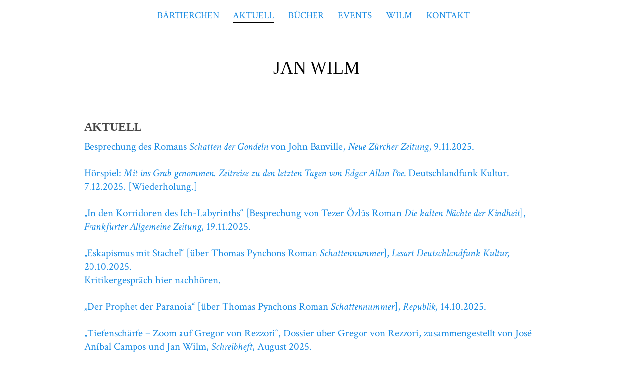

--- FILE ---
content_type: text/html; charset=UTF-8
request_url: http://janwilm.de/aktuell/
body_size: 78097
content:
<!DOCTYPE html>
<html lang="de">
<head>
<meta charset="UTF-8">
<meta name="viewport" content="width=device-width, initial-scale=1">
<link rel="profile" href="http://gmpg.org/xfn/11">
<link rel="pingback" href="http://janwilm.de/xmlrpc.php">

<title>AKTUELL &#8211; JAN WILM</title>
<meta name='robots' content='max-image-preview:large' />
<link rel='dns-prefetch' href='//fonts.googleapis.com' />
<link rel='dns-prefetch' href='//s.w.org' />
<link rel="alternate" type="application/rss+xml" title="JAN WILM &raquo; Feed" href="http://janwilm.de/feed/" />
<link rel="alternate" type="application/rss+xml" title="JAN WILM &raquo; Kommentar-Feed" href="http://janwilm.de/comments/feed/" />
		<script type="text/javascript">
			window._wpemojiSettings = {"baseUrl":"https:\/\/s.w.org\/images\/core\/emoji\/13.0.1\/72x72\/","ext":".png","svgUrl":"https:\/\/s.w.org\/images\/core\/emoji\/13.0.1\/svg\/","svgExt":".svg","source":{"concatemoji":"http:\/\/janwilm.de\/wp-includes\/js\/wp-emoji-release.min.js?ver=5.7.14"}};
			!function(e,a,t){var n,r,o,i=a.createElement("canvas"),p=i.getContext&&i.getContext("2d");function s(e,t){var a=String.fromCharCode;p.clearRect(0,0,i.width,i.height),p.fillText(a.apply(this,e),0,0);e=i.toDataURL();return p.clearRect(0,0,i.width,i.height),p.fillText(a.apply(this,t),0,0),e===i.toDataURL()}function c(e){var t=a.createElement("script");t.src=e,t.defer=t.type="text/javascript",a.getElementsByTagName("head")[0].appendChild(t)}for(o=Array("flag","emoji"),t.supports={everything:!0,everythingExceptFlag:!0},r=0;r<o.length;r++)t.supports[o[r]]=function(e){if(!p||!p.fillText)return!1;switch(p.textBaseline="top",p.font="600 32px Arial",e){case"flag":return s([127987,65039,8205,9895,65039],[127987,65039,8203,9895,65039])?!1:!s([55356,56826,55356,56819],[55356,56826,8203,55356,56819])&&!s([55356,57332,56128,56423,56128,56418,56128,56421,56128,56430,56128,56423,56128,56447],[55356,57332,8203,56128,56423,8203,56128,56418,8203,56128,56421,8203,56128,56430,8203,56128,56423,8203,56128,56447]);case"emoji":return!s([55357,56424,8205,55356,57212],[55357,56424,8203,55356,57212])}return!1}(o[r]),t.supports.everything=t.supports.everything&&t.supports[o[r]],"flag"!==o[r]&&(t.supports.everythingExceptFlag=t.supports.everythingExceptFlag&&t.supports[o[r]]);t.supports.everythingExceptFlag=t.supports.everythingExceptFlag&&!t.supports.flag,t.DOMReady=!1,t.readyCallback=function(){t.DOMReady=!0},t.supports.everything||(n=function(){t.readyCallback()},a.addEventListener?(a.addEventListener("DOMContentLoaded",n,!1),e.addEventListener("load",n,!1)):(e.attachEvent("onload",n),a.attachEvent("onreadystatechange",function(){"complete"===a.readyState&&t.readyCallback()})),(n=t.source||{}).concatemoji?c(n.concatemoji):n.wpemoji&&n.twemoji&&(c(n.twemoji),c(n.wpemoji)))}(window,document,window._wpemojiSettings);
		</script>
		<style type="text/css">
img.wp-smiley,
img.emoji {
	display: inline !important;
	border: none !important;
	box-shadow: none !important;
	height: 1em !important;
	width: 1em !important;
	margin: 0 .07em !important;
	vertical-align: -0.1em !important;
	background: none !important;
	padding: 0 !important;
}
</style>
	<link rel='stylesheet' id='wp-block-library-css'  href='http://janwilm.de/wp-includes/css/dist/block-library/style.min.css?ver=5.7.14' type='text/css' media='all' />
<link rel='stylesheet' id='silvia-plugins-style-css'  href='http://janwilm.de/wp-content/themes/silvia/assets/css/plugins.min.css?ver=5.7.14' type='text/css' media='all' />
<link rel='stylesheet' id='bulan-crimson-css'  href='//fonts.googleapis.com/css?family=Crimson+Text%3A400%2C700%2C400italic&#038;ver=5.7.14' type='text/css' media='all' />
<link rel='stylesheet' id='bulan-oswald-css'  href='//fonts.googleapis.com/css?family=Oswald%3A400%2C700%2C300&#038;ver=5.7.14' type='text/css' media='all' />
<link rel='stylesheet' id='silvia-style-css'  href='http://janwilm.de/wp-content/themes/silvia/style.min.css?ver=5.7.14' type='text/css' media='all' />
<style id='silvia-style-inline-css' type='text/css'>
.search-toggle { color: #ffffff; } .search-area { background-color: #ffffff; } #masthead .site-title a { color: #000000; } #masthead .site-description { color: #ffffff; } .social-links a { background-color: #ffffff; } #site-navigation ul li a { color: #168ae2; } .menu-primary-items li a:hover, .menu-primary-items li.current-menu-item > a, .menu-primary-items li .sub-menu a:hover, .menu-primary-items li.menu-item-has-children:hover::after { color: #000000; } .menu-primary-items li a:hover, .menu-primary-items li.current-menu-item > a { border-color: #000000; } .single .entry-content a{ color: #168ae2; } .single .entry-content a:hover { color: #000000; } .page .entry-content { color: #000000; } .page .entry-content a, .cat-links a { color: #168ae2; } .page .entry-content a:hover, .cat-links a:hover { color: #000000; } 
</style>
<script type='text/javascript' src='http://janwilm.de/wp-includes/js/jquery/jquery.min.js?ver=3.5.1' id='jquery-core-js'></script>
<script type='text/javascript' src='http://janwilm.de/wp-includes/js/jquery/jquery-migrate.min.js?ver=3.3.2' id='jquery-migrate-js'></script>
<link rel="https://api.w.org/" href="http://janwilm.de/wp-json/" /><link rel="alternate" type="application/json" href="http://janwilm.de/wp-json/wp/v2/pages/9" /><link rel="EditURI" type="application/rsd+xml" title="RSD" href="http://janwilm.de/xmlrpc.php?rsd" />
<link rel="wlwmanifest" type="application/wlwmanifest+xml" href="http://janwilm.de/wp-includes/wlwmanifest.xml" /> 
<meta name="generator" content="WordPress 5.7.14" />
<link rel="canonical" href="http://janwilm.de/aktuell/" />
<link rel='shortlink' href='http://janwilm.de/?p=9' />
<link rel="alternate" type="application/json+oembed" href="http://janwilm.de/wp-json/oembed/1.0/embed?url=http%3A%2F%2Fjanwilm.de%2Faktuell%2F" />
<link rel="alternate" type="text/xml+oembed" href="http://janwilm.de/wp-json/oembed/1.0/embed?url=http%3A%2F%2Fjanwilm.de%2Faktuell%2F&#038;format=xml" />
<style type="text/css">.recentcomments a{display:inline !important;padding:0 !important;margin:0 !important;}</style><!--[if lte IE 9]>
<script src="http://janwilm.de/wp-content/themes/silvia/assets/js/html5shiv.min.js"></script>
<![endif]-->
		<style type="text/css" id="wp-custom-css">
			h1.site-title {
font-family: ‘Garamond’;
}

.page-title {
font-family: 'Garamond'; 
	font-weight: bold;
	font-size: 18pt;
}

ul#menu-primary-items a {
	font-size: 14pt;
}

.slicknav_menu, .slicknav_nav {
	background-color:#ffffff;
}

.slicknav_nav .slicknav_row:hover,
.slicknav_nav a:hover {background-color:#ededed;}

div.entry-content {font-size:16pt;}		</style>
		</head>

<body class="page-template-default page page-id-9 layout-1c" itemscope="itemscope" itemtype="http://schema.org/WebPage">

<div id="page" class="hfeed site">



	<header id="masthead" class="site-header" itemscope="itemscope" itemtype="http://schema.org/WPHeader">

		
<nav id="site-navigation" class="main-navigation" itemscope="itemscope" itemtype="http://schema.org/SiteNavigationElement">

	<div class="wide-container">

		<div class="menu-wrapper"><ul id="menu-primary-items" class="menu-primary-items"><li id="menu-item-39" class="menu-item menu-item-type-custom menu-item-object-custom menu-item-home menu-item-39"><a href="http://janwilm.de">BÄRTIERCHEN</a></li>
<li id="menu-item-16" class="menu-item menu-item-type-post_type menu-item-object-page current-menu-item page_item page-item-9 current_page_item menu-item-16"><a href="http://janwilm.de/aktuell/" aria-current="page">AKTUELL</a></li>
<li id="menu-item-18" class="menu-item menu-item-type-post_type menu-item-object-page menu-item-18"><a href="http://janwilm.de/buecher/">BÜCHER</a></li>
<li id="menu-item-27" class="menu-item menu-item-type-post_type menu-item-object-page menu-item-27"><a href="http://janwilm.de/events/">EVENTS</a></li>
<li id="menu-item-28" class="menu-item menu-item-type-post_type menu-item-object-page menu-item-28"><a href="http://janwilm.de/wilm/">WILM</a></li>
<li id="menu-item-29" class="menu-item menu-item-type-post_type menu-item-object-page menu-item-29"><a href="http://janwilm.de/kontakt/">KONTAKT</a></li>
</ul></div>
		
	</div>

</nav><!-- #site-navigation -->

		<div class="site-branding">
			<div class="wide-container">
				<div id="logo">
<h1 class="site-title" itemprop="headline"><a href="http://janwilm.de" itemprop="url" rel="home"><span itemprop="headline">JAN WILM</span></a></h1>
<h2 class="site-description" itemprop="description"></h2></div>
			</div>
		</div>

	</header><!-- #masthead -->

	<div id="content" class="site-content">
		<div class="container">

	<div id="primary" class="content-area">
		<main id="main" class="site-main" role="main" itemprop="mainContentOfPage">

			
				

<article id="post-9" class="post-9 page type-page status-publish hentry no-post-thumbnail entry" itemscope="itemscope" itemtype="http://schema.org/CreativeWork">

			<header class="entry-header">
			<h1 class="page-title" itemprop="headline">AKTUELL</h1>		</header><!-- .entry-header -->
	
	<div class="entry-content" itemprop="text">
		
<p><a href="https://www.nzz.ch/feuilleton/john-banville-macht-sich-mit-venedig-hass-einen-boshaften-spass-ld.1913233" data-type="URL" data-id="https://www.nzz.ch/feuilleton/john-banville-macht-sich-mit-venedig-hass-einen-boshaften-spass-ld.1913233" target="_blank" rel="noreferrer noopener">Besprechung des Romans <em>Schatten der Gondeln </em>von John Banville, <em>Neue Zürcher Zeitung</em>, 9.11.2025.</a></p>



<p><a href="https://www.deutschlandfunkkultur.de/edgar-allan-poe-mord-100.html" target="_blank" rel="noreferrer noopener">Hörspiel: <em>Mit ins Grab genommen. Zeitreise zu den letzten Tagen von Edgar Allan Poe</em>. Deutschlandfunk Kultur. 7.12.2025. [Wiederholung.]</a></p>



<p><a rel="noreferrer noopener" href="https://www.faz.net/aktuell/feuilleton/buecher/literatur/tezer-oezlues-roman-die-kalten-naechte-der-kindheit-110785857.html" target="_blank">&#8222;In den Korridoren des Ich-Labyrinths&#8220; [Besprechung von Tezer Özlüs Roman <em>Die kalten Nächte der Kindheit</em>], <em>Frankfurter Allgemeine Zeitung</em>, 19.11.2025.</a></p>



<p><a rel="noreferrer noopener" href="https://bilder.deutschlandfunk.de/49/eb/e0/43/49ebe043-6242-4d3a-8195-6399600ddead/thomas-pynchon-schattennummer-104.pdf" target="_blank">&#8222;Eskapismus mit Stachel&#8220; [über Thomas Pynchons Roman <em>Schattennummer</em>], <em>Lesart Deutschlandfunk Kultur, </em>20.10.2025.</a>  <br><a rel="noreferrer noopener" href="https://www.deutschlandfunkkultur.de/buchkritik-schattennummer-von-thomas-pynchon-100.html" target="_blank">Kritikergespräch hier nachhören.</a></p>



<p><a href="https://www.republik.ch/2025/10/14/der-prophet-der-paranoia" target="_blank" rel="noreferrer noopener">&#8222;Der Prophet der Paranoia&#8220; [über Thomas Pynchons Roman <em>Schattennummer</em>], <em>Republik, </em>14.10.2025.</a></p>



<p><a rel="noreferrer noopener" href="https://schreibheft.de/aktuelle-ausgabe" target="_blank">&#8222;Tiefenschärfe – Zoom auf Gregor von Rezzori&#8220;, Dossier über Gregor von Rezzori, zusammengestellt von José Aníbal Campos und Jan Wilm, <em>Schreibheft</em>, August 2025.</a></p>



<p><a href="https://temporalcasaeditora.com/producto/passeggiate/" target="_blank" rel="noreferrer noopener">&#8222;Gregor von Rezzori e Italia&#8220;, Nachwort (zusammen mit José Aníbal Campos) zu Gregor von Rezzoris <em>Passeggiate</em>. <em>De viaje por Italia</em>. übers. José Aníbal Campos, Madrid: Temporal 2025.</a></p>



<p><a rel="noreferrer noopener" href="https://www.republik.ch/2025/03/19/so-elegant-zersplittert" data-type="URL" data-id="https://www.republik.ch/2025/03/19/so-elegant-zersplittert" target="_blank">&#8222;So elegant zersplittert&#8220; [über Christian Krachts Roman <em>Air</em>], <em>Republik, </em>19.3.2025.</a></p>



<p><a rel="noreferrer noopener" href="https://www.faz.net/aktuell/feuilleton/bilder-und-zeiten/was-den-friedhof-montjuic-in-barcelona-so-faszinierend-macht-110341754.html" data-type="URL" data-id="https://www.faz.net/aktuell/feuilleton/bilder-und-zeiten/was-den-friedhof-montjuic-in-barcelona-so-faszinierend-macht-110341754.html" target="_blank">&#8222;Den Toten so nah&#8220; [über den Friedhof Montjuïc in Barcelona], <em>Frankfurter Allgemeine Zeitung, </em>0</a><a href="https://www.faz.net/aktuell/feuilleton/bilder-und-zeiten/was-den-friedhof-montjuic-in-barcelona-so-faszinierend-macht-110341754.html" data-type="URL" data-id="https://www.faz.net/aktuell/feuilleton/bilder-und-zeiten/was-den-friedhof-montjuic-in-barcelona-so-faszinierend-macht-110341754.html" target="_blank" rel="noreferrer noopener">7</a><a rel="noreferrer noopener" href="https://www.faz.net/aktuell/feuilleton/bilder-und-zeiten/was-den-friedhof-montjuic-in-barcelona-so-faszinierend-macht-110341754.html" data-type="URL" data-id="https://www.faz.net/aktuell/feuilleton/bilder-und-zeiten/was-den-friedhof-montjuic-in-barcelona-so-faszinierend-macht-110341754.html" target="_blank">.03.2025.</a></p>



<p><a rel="noreferrer noopener" href="https://store.mcsweeneys.net/products/mcsweeney-s-77" data-type="URL" data-id="https://store.mcsweeneys.net/products/mcsweeney-s-77" target="_blank">&#8222;Letter to the Editor&#8220;, <em>McSweeney&#8217;s</em></a><em><a rel="noreferrer noopener" href="https://store.mcsweeneys.net/products/mcsweeney-s-77" data-type="URL" data-id="https://store.mcsweeneys.net/products/mcsweeney-s-77" target="_blank"> </a></em><em><a rel="noreferrer noopener" href="https://store.mcsweeneys.net/products/mcsweeney-s-77" data-type="URL" data-id="https://store.mcsweeneys.net/products/mcsweeney-s-77" target="_blank">Q</a></em><em><a rel="noreferrer noopener" href="https://store.mcsweeneys.net/products/mcsweeney-s-77" data-type="URL" data-id="https://store.mcsweeneys.net/products/mcsweeney-s-77" target="_blank">u</a></em><em><a rel="noreferrer noopener" href="https://store.mcsweeneys.net/products/mcsweeney-s-77" data-type="URL" data-id="https://store.mcsweeneys.net/products/mcsweeney-s-77" target="_blank">a</a></em><em><a rel="noreferrer noopener" href="https://store.mcsweeneys.net/products/mcsweeney-s-77" data-type="URL" data-id="https://store.mcsweeneys.net/products/mcsweeney-s-77" target="_blank">r</a></em><em><a rel="noreferrer noopener" href="https://store.mcsweeneys.net/products/mcsweeney-s-77" data-type="URL" data-id="https://store.mcsweeneys.net/products/mcsweeney-s-77" target="_blank">t</a></em><em><a rel="noreferrer noopener" href="https://store.mcsweeneys.net/products/mcsweeney-s-77" data-type="URL" data-id="https://store.mcsweeneys.net/products/mcsweeney-s-77" target="_blank">e</a></em><em><a rel="noreferrer noopener" href="https://store.mcsweeneys.net/products/mcsweeney-s-77" data-type="URL" data-id="https://store.mcsweeneys.net/products/mcsweeney-s-77" target="_blank">r</a></em><em><a rel="noreferrer noopener" href="https://store.mcsweeneys.net/products/mcsweeney-s-77" data-type="URL" data-id="https://store.mcsweeneys.net/products/mcsweeney-s-77" target="_blank">l</a></em><em><a rel="noreferrer noopener" href="https://store.mcsweeneys.net/products/mcsweeney-s-77" data-type="URL" data-id="https://store.mcsweeneys.net/products/mcsweeney-s-77" target="_blank">y</a></em><em><a rel="noreferrer noopener" href="https://store.mcsweeneys.net/products/mcsweeney-s-77" data-type="URL" data-id="https://store.mcsweeneys.net/products/mcsweeney-s-77" target="_blank"> </a></em><em><a rel="noreferrer noopener" href="https://store.mcsweeneys.net/products/mcsweeney-s-77" data-type="URL" data-id="https://store.mcsweeneys.net/products/mcsweeney-s-77" target="_blank">C</a></em><em><a rel="noreferrer noopener" href="https://store.mcsweeneys.net/products/mcsweeney-s-77" data-type="URL" data-id="https://store.mcsweeneys.net/products/mcsweeney-s-77" target="_blank">o</a></em><em><a rel="noreferrer noopener" href="https://store.mcsweeneys.net/products/mcsweeney-s-77" data-type="URL" data-id="https://store.mcsweeneys.net/products/mcsweeney-s-77" target="_blank">n</a></em><em><a rel="noreferrer noopener" href="https://store.mcsweeneys.net/products/mcsweeney-s-77" data-type="URL" data-id="https://store.mcsweeneys.net/products/mcsweeney-s-77" target="_blank">c</a></em><em><a rel="noreferrer noopener" href="https://store.mcsweeneys.net/products/mcsweeney-s-77" data-type="URL" data-id="https://store.mcsweeneys.net/products/mcsweeney-s-77" target="_blank">e</a></em><em><a rel="noreferrer noopener" href="https://store.mcsweeneys.net/products/mcsweeney-s-77" data-type="URL" data-id="https://store.mcsweeneys.net/products/mcsweeney-s-77" target="_blank">r</a></em><em><a rel="noreferrer noopener" href="https://store.mcsweeneys.net/products/mcsweeney-s-77" data-type="URL" data-id="https://store.mcsweeneys.net/products/mcsweeney-s-77" target="_blank">n</a></em><a href="https://store.mcsweeneys.net/products/mcsweeney-s-77" data-type="URL" data-id="https://store.mcsweeneys.net/products/mcsweeney-s-77" target="_blank" rel="noreferrer noopener"><em>,</em></a><a rel="noreferrer noopener" href="https://store.mcsweeneys.net/products/mcsweeney-s-77" data-type="URL" data-id="https://store.mcsweeneys.net/products/mcsweeney-s-77" target="_blank"><em> Issue 77</em>, Februar 2025.</a></p>



<p><a href="https://www.nzz.ch/feuilleton/david-lodge-der-meister-des-campus-romans-ist-tot-ld.1548834" data-type="URL" data-id="https://www.nzz.ch/feuilleton/david-lodge-der-meister-des-campus-romans-ist-tot-ld.1548834" target="_blank" rel="noreferrer noopener">Nachruf auf den englischen Schriftsteller David Lodge, <em>Neue Zürcher Zeitung</em>, 4.1.2025.</a></p>



<p><a rel="noreferrer noopener" href="https://www.tagesspiegel.de/kultur/ayana-mathis-roman-am-flussufer-ein-feuer-philadelphias-urbane-finsternis-12941614.html" data-type="URL" data-id="https://www.tagesspiegel.de/kultur/ayana-mathis-roman-am-flussufer-ein-feuer-philadelphias-urbane-finsternis-12941614.html" target="_blank">Besprechung von Ayana Mathis&#8216; Roman <em>Am Flussufer ein Feuer</em>, <em>Tagesspiegel</em>, 2.1.2025.</a></p>



<p><a rel="noreferrer noopener" href="https://www.nzz.ch/feuilleton/tezer-oezlue-besucht-cesare-paveses-lebensorte-und-rettet-sich-aus-einer-krise-ld.1858715" target="_blank">Besprechung von Tezer Özlüs <em>Suche nach den Spuren eines Selbstmordes. Variationen über Cesare Pavese</em>, <em>Neue Zürcher Zeitung</em>, 28.11.2024.</a></p>



<p><a rel="noreferrer noopener" href="https://www.schoeffling.de/produkt/aufzeichnungen-aus-der-hoehle/" data-type="URL" data-id="https://www.schoeffling.de/produkt/aufzeichnungen-aus-der-hoehle/" target="_blank">Übersetzung von Joshua Cohens Essays <em>Aufzeichnungen aus der Höhle. </em>Mit einem Vorwort des Übersetzers.<em> </em>Frankfurt am Main:</a><a href="https://www.schoeffling.de/produkt/aufzeichnungen-aus-der-hoehle/" data-type="URL" data-id="https://www.schoeffling.de/produkt/aufzeichnungen-aus-der-hoehle/" target="_blank" rel="noreferrer noopener"> </a><a rel="noreferrer noopener" href="https://www.schoeffling.de/produkt/aufzeichnungen-aus-der-hoehle/" data-type="URL" data-id="https://www.schoeffling.de/produkt/aufzeichnungen-aus-der-hoehle/" target="_blank">Schöffling &amp; Co., Oktober 2024.</a></p>



<p><a rel="noreferrer noopener" href="https://www.faz.net/aktuell/feuilleton/buecher/rezensionen/kinderbuch/dr-seuss-kinderbuch-die-butterbrote-besseresser-schlacht-110073157.html" target="_blank">„Butterbrote und Bomben&#8220; [über Dr. Seuss&#8216; <em>Die Butterbrote-Besseresser-Schlacht</em>]“, <em>Frankfurter Allgemeine Zeitung</em>, 28.10.2024.</a></p>



<p><a rel="noreferrer noopener" href="https://www.faz.net/aktuell/feuilleton/buecher/rezension-von-paul-watermanns-prosaband-moskovian-kinder-110045996.html" data-type="URL" data-id="https://www.faz.net/aktuell/feuilleton/buecher/rezension-von-paul-watermanns-prosaband-moskovian-kinder-110045996.html" target="_blank">„Ein Flamingobein und ein brennendes Schwein – Aus der surrealistischen Trickkiste: Paul Watermanns formbewusstes Prosaexperiment <em>Moskovian Kinder</em>“, </a><em><a rel="noreferrer noopener" href="https://www.faz.net/aktuell/feuilleton/buecher/rezension-von-paul-watermanns-prosaband-moskovian-kinder-110045996.html" data-type="URL" data-id="https://www.faz.net/aktuell/feuilleton/buecher/rezension-von-paul-watermanns-prosaband-moskovian-kinder-110045996.html" target="_blank">Frankfurter Allgemeine Zeitun</a></em><em><a rel="noreferrer noopener" href="https://www.faz.net/aktuell/feuilleton/buecher/rezension-von-paul-watermanns-prosaband-moskovian-kinder-110045996.html" data-type="URL" data-id="https://www.faz.net/aktuell/feuilleton/buecher/rezension-von-paul-watermanns-prosaband-moskovian-kinder-110045996.html" target="_blank">g</a></em><a rel="noreferrer noopener" href="https://www.faz.net/aktuell/feuilleton/buecher/rezension-von-paul-watermanns-prosaband-moskovian-kinder-110045996.html" data-type="URL" data-id="https://www.faz.net/aktuell/feuilleton/buecher/rezension-von-paul-watermanns-prosaband-moskovian-kinder-110045996.html" target="_blank">, 15.10.2024.</a></p>



<p><a rel="noreferrer noopener" href="https://www.schoeffling.de/produkt/von-buechern-und-menschen/" target="_blank">&#8222;Grişautomat. Versuch über das Spiel des Lesens&#8220;, erzählender Essay über Gregor von Rezzori, in der Anthologie <em>Von Büchern und Menschen, </em>Frankfurt am Main: Schöffling &amp; Co. 2024.</a></p>



<p><a href="https://www.droschl.com/buch/unsere-fremden/" target="_blank" rel="noreferrer noopener">Übersetzung von Lydia Davis&#8216; Stories <em>Unsere Fremden. </em>Droschl Verlag, August 2024.</a></p>



<p><a href="https://www.faz.net/aktuell/feuilleton/buecher/frankfurter-anthologie/john-burnside-in-der-frankfurter-anthologie-19805600.html" target="_blank" rel="noreferrer noopener">„Frankfurter Anthologie und Übersetzung von John Burnsides Gedicht ,Bei der Beerdigung meines Vaters‘“, <em>Frankfurter Allgemeine Zeitung</em>, 22.06.2024.</a></p>



<p><a href="https://www.faz.net/aktuell/feuilleton/bilder-und-zeiten/plaedoyer-zur-wiederentdeckung-des-schriftstellers-gregor-von-rezzori-19771506.html" target="_blank" rel="noreferrer noopener">&#8222;Bei Grisha&#8220; [über die Santa Maddalena Foundation und Gregor von Rezzori], <em>Frankfurter Allgemeine Zeitung, </em>07.06.2024.</a></p>



<p><a rel="noreferrer noopener" href="https://www.verlagshausroemerweg.de/products/kunst-und-grausamkeit?_pos=1&amp;_sid=21a46cef2&amp;_ss=r" target="_blank">Übersetzung von Maggie Nelsons Sachbuc</a><a href="https://www.verlagshausroemerweg.de/products/kunst-und-grausamkeit?_pos=1&amp;_sid=21a46cef2&amp;_ss=r" target="_blank" rel="noreferrer noopener">h</a><a rel="noreferrer noopener" href="https://www.verlagshausroemerweg.de/products/kunst-und-grausamkeit?_pos=1&amp;_sid=21a46cef2&amp;_ss=r" target="_blank"> <em>Kunst und Grausamkeit: Eine Abrechnung. </em>S. Marix Verlag, März 2024.</a></p>



<p><a href="https://www.fischerverlage.de/buch/kafka-gelesen-9783103975796" target="_blank" rel="noreferrer noopener">Übersetzung von Adam Thirlwells Essay &#8222;Gescheiterter Versuch, nicht über Franz Kafka zu schreiben&#8220;, in: <em>Kafka gelesen,</em> S. Fischer Verlag, August 2024.</a></p>



<p><a href="https://www.faz.net/aktuell/feuilleton/debatten/pulitzerpreistraeger-joshua-cohen-ueber-den-7-oktober-19413387.html" data-type="URL" data-id="https://www.faz.net/aktuell/feuilleton/debatten/pulitzerpreistraeger-joshua-cohen-ueber-den-7-oktober-19413387.html" target="_blank" rel="noreferrer noopener">Übersetzung von Joshua Cohens &#8222;Schloschim (aus dem Tagebuch)&#8220;, <em>Frankfurter Allgemeine Sonntagszeitung</em>, 31.12.2023.</a></p>



<p><a href="https://www.republik.ch/2023/12/06/keine-angst-vor-jon-fosse" data-type="URL" data-id="https://www.republik.ch/2023/12/06/keine-angst-vor-jon-fosse" target="_blank" rel="noreferrer noopener">&#8222;Keine Angst vor Jon Fosse&#8220;, <em>Republik</em>, 06.12.2023.</a></p>



<p><a href="https://www.deutschlandfunkkultur.de/mit-ins-grab-genommen-zeitreise-zu-den-letzten-tagen-von-edgar-allan-poe-dlf-kultur-cb8e6d85-100.html" target="_blank" rel="noreferrer noopener">Hörspiel: <em>Mit ins Grab genommen. Zeitreise zu den letzten Tagen von Edgar Allan Poe</em>. Deutschlandfunk Kultur. 26.11.2023.</a></p>



<p><a rel="noreferrer noopener" href="https://granta.com/a-very-german-coup/" data-type="URL" data-id="https://granta.com/a-very-german-coup/" target="_blank">&#8222;A Very German Coup&#8220;, <em>GRANTA</em>, 2</a><a href="https://granta.com/a-very-german-coup/" data-type="URL" data-id="https://granta.com/a-very-german-coup/" target="_blank" rel="noreferrer noopener">3</a><a rel="noreferrer noopener" href="https://granta.com/a-very-german-coup/" data-type="URL" data-id="https://granta.com/a-very-german-coup/" target="_blank">.11.2023.</a></p>



<p><a rel="noreferrer noopener" href="https://www.fischerverlage.de/buch/adam-thirlwell-die-fernere-zukunft-9783103975321" data-type="URL" data-id="https://www.fischerverlage.de/buch/adam-thirlwell-die-fernere-zukunft-9783103975321" target="_blank">Übersetzung von Adam Thirlwells Roman <em>Die fernere Zukunft,</em> S. Fischer Verlag, August 2023.</a></p>



<p><a rel="noreferrer noopener" href="https://www.schoeffling.de/buecher/lawrence-ferlinghetti/angefangen-mit-san-francisco" data-type="URL" data-id="https://www.schoeffling.de/buecher/lawrence-ferlinghetti/angefangen-mit-san-francisco" target="_blank">Nachwort zu Lawrence Ferlinghetti</a><a href="https://www.schoeffling.de/buecher/lawrence-ferlinghetti/angefangen-mit-san-francisco" data-type="URL" data-id="https://www.schoeffling.de/buecher/lawrence-ferlinghetti/angefangen-mit-san-francisco" target="_blank" rel="noreferrer noopener">,</a><a rel="noreferrer noopener" href="https://www.schoeffling.de/buecher/lawrence-ferlinghetti/angefangen-mit-san-francisco" data-type="URL" data-id="https://www.schoeffling.de/buecher/lawrence-ferlinghetti/angefangen-mit-san-francisco" target="_blank"> <em>Angefangen mit San Francisco: Gedichte </em>übertragen von Ron Winkler, Schöffling &amp; Co., August 2023.</a></p>



<p><a href="https://www.fischerverlage.de/magazin/aktuelles/nachruf-auf-milan-kundera-von-adam-thirlwell" target="_blank" rel="noreferrer noopener">Übersetzung von Adam Thirlwells Nachruf auf Milan Kundera, <em>www.hundertvierzehn.de</em>,&nbsp;S. Fischer Verlag, 17.07.2023.</a></p>



<p><a href="https://www.republik.ch/2023/06/26/sympathie-mit-dem-boesewicht" target="_blank" rel="noreferrer noopener">„Sympathie mit dem Bösewicht“, [über Nell Zink und ihren Roman <em>Avalon</em>],&nbsp;<em>Republik</em>, 26.06.2023.</a></p>



<p><a href="https://blog.kulturwissenschaften.de/i-want-to-be-on-the-side-of-the-messy-orange/" target="_blank" rel="noreferrer noopener">I Want to be on the Side of the Messy Orange – Interview with Tom McCarthy. <em>KWI BLOG</em>, 02.05.2023.</a></p>



<p><a href="https://www.fischerverlage.de/buch/neue-rundschau-2023-1-9783108091323" target="_blank" rel="noreferrer noopener">Übersetzung von Adam Thirlwells Essay &#8222;Studio créole&#8220;, <em>Neue Rundschau 1/2023.</em> S. Fischer Verlag. April 2023.</a></p>



<p><a href="https://www.nzz.ch/feuilleton/tom-mccarthy-seziert-die-technologieglaeubige-gegenwart-ld.1734346?reduced=true" target="_blank" rel="noreferrer noopener">Besprechung von Tom McCarthys <em>Der Dreh von Inkarnation</em>, <em>Neue Zürcher Zeitung</em>, 20.04.2023.</a></p>



<p><a href="https://www.fischerverlage.de/buch/neue-rundschau-2022-4-9783108091316" data-type="URL" data-id="https://www.fischerverlage.de/buch/neue-rundschau-2022-4-9783108091316" target="_blank" rel="noreferrer noopener">„Autotomía“, Erzählung, in <em>Neue Rundschau 4/2022</em>. S. Fischer Verlag, Dezember 2022.</a></p>



<p><a href="https://www.republik.ch/2022/10/21/der-lange-schatten-der-franco-diktatur" data-type="URL" data-id="https://www.republik.ch/2022/10/21/der-lange-schatten-der-franco-diktatur" target="_blank" rel="noreferrer noopener">„Der lange Schatten der Franco-Diktatur“, [über Rafael Chirbes‘ <em>Spanien-Trilogie </em>und seine Tagebücher],&nbsp;<em>Republik</em>, 21.10.2022.</a></p>



<p><a href="https://www.republik.ch/2022/09/05/erinnerungen-eines-unnachgiebigen" target="_blank" rel="noreferrer noopener">„Erinnerungen eines Unnachgiebigen“, [über Werner Herzogs Literatur zum 80. Geburtstag],&nbsp;<em>Republik</em>, 05.09.2022.</a></p>



<p><a href="https://zeitung.faz.net/faz/feuilleton/2022-07-07/e40a98ff11551d566e1bdd38489f5ef9/?GEPC=s9" target="_blank" rel="noreferrer noopener">„Die größte Margaret der kanadischen Literatur“ [über Margaret Laurence’ Roman <em>Eine Laune Gotte</em>s, <em>Frankfurter Allgemeine Zeitung</em>, 07.07.2022.</a></p>



<p><a href="https://www.nzz.ch/feuilleton/nicole-krauss-maenner-sind-ein-raetsel-wie-wir-alle-ld.1691610?reduced=true" target="_blank" rel="noreferrer noopener">Besprechung von Nicole Krauss&#8216; <em>Ein Mann sein. Storys</em>, <em>Neue Zürcher Zeitung</em>, 05.07.2022.</a></p>



<p><a href="https://www.deutschlandfunk.de/jan-wilm-ror-wolf-lesen-dlf-d7bf788a-100.html" target="_blank" rel="noreferrer noopener">Gespräch mit Maike Albath im DLF Büchermarkt zu <em>Ror.Wolf.Lesen.</em>, 28.06.2022.</a></p>



<p><a href="https://www.faz.net/aktuell/feuilleton/buecher/frankfurter-anthologie/frankfurter-anthologie-jan-wilm-ueber-ein-gedicht-von-ror-wolf-18126561.html" target="_blank" rel="noreferrer noopener">„Frankfurter Anthologie zu Ror Wolfs Gedicht ,Die Besichtigung der Dunkelheit‘“, <em>Frankfurter Allgemeine Zeitung</em>, 25.06.2022.</a></p>



<p><a href="https://lareviewofbooks.org/short-takes/the-main-enemy-of-russia-is-russia-itself-a-conversation-with-andrey-kurkov/" target="_blank" rel="noreferrer noopener">&#8222;The Main Enemy of Russia is Russia Itself&#8220;, Interview with Ukrainian writer Andrey Kurkov, <em>Los Angeles Review of Books</em>, 10.05.2022.</a></p>



<p><a rel="noreferrer noopener" href="https://www.nzz.ch/feuilleton/adichie-sterben-angehoerige-muss-man-neu-leben-lernen-ld.1680985?reduced=true" target="_blank">Besprechung von Chimamanda Ngozi Adichies <em>Trauer ist das Glück, geliebt zu haben</em>, <em>Neue Zürcher Zeitung</em>, 09.05.2022.</a></p>



<p><a rel="noreferrer noopener" href="https://www.republik.ch/2022/02/02/und-immer-wieder-bloomsday" target="_blank">„Und immer wieder Bloomsday“, [über James Joyces <em>Ulysses </em>zum 100. Geburtstag],&nbsp;<em>Republik</em>, 02.02.2022.</a></p>



<p><a rel="noreferrer noopener" href="https://volltext.net/nachrichten/volltext-4-2021/" target="_blank">„Begegnungen in der Autofiktion VII: Für Werner Herzog &#8211; <em>longing for a frozen sky“, VOLLTEXT</em>, 07.12.2021.</a></p>



<p><a rel="noreferrer noopener" href="https://www.ullstein-buchverlage.de/nc/buch/details/neue-schule-9783546100076.html" target="_blank">„Antediluvianisch“<em>, </em>Erzählung</a><a href="https://www.ullstein-buchverlage.de/nc/buch/details/neue-schule-9783546100076.html" target="_blank" rel="noreferrer noopener">,</a><a rel="noreferrer noopener" href="https://www.ullstein-buchverlage.de/nc/buch/details/neue-schule-9783546100076.html" target="_blank"> in: <em>Neue Schule – Prosa für die nächste Generation</em>, hg. v. Leander Steinkopf, Claassen,<em> </em>November 2021.</a></p>



<p><a rel="noreferrer noopener" href="https://blog.kulturwissenschaften.de/die-arbeit-der-angst/" data-type="URL" data-id="https://blog.kulturwissenschaften.de/die-arbeit-der-angst/" target="_blank">„Die Arbeit der Angst“<em>, KWI BLOG</em>, 02.11.2021.</a></p>



<p><a href="https://volltext.net/produkt/volltext-3-2021/" target="_blank" rel="noreferrer noopener">„Begegnungen in der Autofiktion VI: Für Tove Ditlevsen &#8211; <em>blood is thicker than time“, VOLLTEXT</em>, 18.10.2021.</a></p>



<p><a rel="noreferrer noopener" href="https://believermag.com/logger/big-man-on-campus/" target="_blank">„The Good, the Ben, and the Ugly: On Joshua Cohen&#8217;s <em>The Netanyahus</em>“, <em>The Believer</em>, 13.10.2021.</a></p>



<p><a href="https://www.musicandliterature.org/reviews/2021/9/19/dag-solstads-novel-11-book-18" target="_blank" rel="noreferrer noopener">„Dag Solstad’s <em>Novel 11, Book 18</em>“, <em>Music &amp; Literature</em>, 21.09.2021.</a></p>



<p><a href="http://www.manuskripte.at/wordpress/wp-content/uploads/inhalt232.pdf" target="_blank" rel="noreferrer noopener">„Wie lebt man dann? — Über J. M. Coetzees Roman <em>Warten auf die Barbaren&#8220;</em>, Essay, <em>manuskripte</em> 232, 13.08.2021.</a></p>



<p><a rel="noreferrer noopener" href="https://volltext.net/nachrichten/volltext-2021-02/" data-type="URL" data-id="https://volltext.net/nachrichten/volltext-2021-02/" target="_blank">„Begegnungen in der Autofiktion V: Für Peter Weiss und Hervé Guibert – <em>mom and pop, they will fuck you up</em>“, <em>VOLLTEXT</em>, 22.06.2021.</a>   </p>



<p><a href="https://www.republik.ch/2021/06/10/die-anderen-americans" data-type="URL" data-id="https://www.republik.ch/2021/06/10/die-anderen-americans" target="_blank" rel="noreferrer noopener">Die anderen Americans [über Laila Lalamis <em>Die Anderen</em>],&nbsp;<em>Republik</em>, 10.06.2021.</a></p>



<p><a href="https://www.faz.net/aktuell/feuilleton/arundhati-roy-ueber-indiens-corona-katstrophe-17321110.html" data-type="URL" data-id="https://www.faz.net/aktuell/feuilleton/arundhati-roy-ueber-indiens-corona-katstrophe-17321110.html" target="_blank" rel="noreferrer noopener">Übersetzung von Arundhati Roys Essay „Ein Verbrechen gegen die Menschlichkeit“, <em>Frankfurt Allgemeine Sonntagszeitung</em>, 02.05.2021.</a></p>



<p><a rel="noreferrer noopener" href="https://hlfm.de/l-der-literaturbote/" data-type="URL" data-id="https://hlfm.de/l-der-literaturbote/" target="_blank">Übersetzung von Justin Taylors Erzählung „Was einst alles dir gehörte“, </a><em><a rel="noreferrer noopener" href="https://hlfm.de/l-der-literaturbote/" data-type="URL" data-id="https://hlfm.de/l-der-literaturbote/" target="_blank">D</a></em><em><a rel="noreferrer noopener" href="https://hlfm.de/l-der-literaturbote/" data-type="URL" data-id="https://hlfm.de/l-der-literaturbote/" target="_blank">e</a></em><em><a rel="noreferrer noopener" href="https://hlfm.de/l-der-literaturbote/" data-type="URL" data-id="https://hlfm.de/l-der-literaturbote/" target="_blank">r</a></em><a href="https://hlfm.de/l-der-literaturbote/" data-type="URL" data-id="https://hlfm.de/l-der-literaturbote/" target="_blank" rel="noreferrer noopener"><em> </em></a><a rel="noreferrer noopener" href="https://hlfm.de/l-der-literaturbote/" data-type="URL" data-id="https://hlfm.de/l-der-literaturbote/" target="_blank"><em>Literaturbote </em>139, April 2021.</a></p>



<p><a rel="noreferrer noopener" href="https://volltext.net/nachrichten/volltext-1-2021/" target="_blank">„Begegnungen in der Autofiktion IV: Für Hélène Cixous und Roland Barthes – <em>death is a force not a man on a horse</em>“, <em>VOLLTEXT</em>, 17.03.2021.</a></p>



<p><a href="https://www.nzz.ch/amp/feuilleton/die-schwiegermutter-soll-ins-pflegheim-dann-haut-sie-ploetzlich-a-ld.1591696" target="_blank" rel="noreferrer noopener" aria-label="Über Margaret Laurence’ Roman „Der steinerne Engel“, Neue Zürcher Zeitung, 24.01.2021. (öffnet in neuem Tab)">Über Margaret Laurence’ Roman „Der steinerne Engel“, </a><em><a href="https://www.nzz.ch/amp/feuilleton/die-schwiegermutter-soll-ins-pflegheim-dann-haut-sie-ploetzlich-a-ld.1591696" target="_blank" rel="noreferrer noopener" aria-label="Über Margaret Laurence’ Roman „Der steinerne Engel“, Neue Zürcher Zeitung, 24.01.2021. (öffnet in neuem Tab)">Neue Zürcher Zeitung</a></em><a href="https://www.nzz.ch/amp/feuilleton/die-schwiegermutter-soll-ins-pflegheim-dann-haut-sie-ploetzlich-a-ld.1591696" target="_blank" rel="noreferrer noopener" aria-label="Über Margaret Laurence’ Roman „Der steinerne Engel“, Neue Zürcher Zeitung, 24.01.2021. (öffnet in neuem Tab)">, 24.01.2021.</a></p>



<p><a href="https://www.nzz.ch/feuilleton/patricia-highsmith-sie-machte-mr-ripley-morden-und-uns-suechtig-ld.1596384?reduced=true" target="_blank" rel="noreferrer noopener" aria-label="Patricia Highsmith zum Hundertsten, Neue Zürcher Zeitung, 19.01.2021. (öffnet in neuem Tab)">Patricia Highsmith zum Hundertsten, </a><em><a href="https://www.nzz.ch/feuilleton/patricia-highsmith-sie-machte-mr-ripley-morden-und-uns-suechtig-ld.1596384?reduced=true" target="_blank" rel="noreferrer noopener" aria-label="Patricia Highsmith zum Hundertsten, Neue Zürcher Zeitung, 19.01.2021. (öffnet in neuem Tab)">Neue Zürcher Zeitung,</a></em><a href="https://www.nzz.ch/feuilleton/patricia-highsmith-sie-machte-mr-ripley-morden-und-uns-suechtig-ld.1596384?reduced=true" target="_blank" rel="noreferrer noopener" aria-label="Patricia Highsmith zum Hundertsten, Neue Zürcher Zeitung, 19.01.2021. (öffnet in neuem Tab)"> 19.01.2021.</a></p>



<p><a href="https://hlfm.de/podcast/" target="_blank" rel="noreferrer noopener" aria-label="Wilm zu Gast im Podcast Stromern des Hessischen Literaturforums, Januar 2021.  (öffnet in neuem Tab)">Wilm zu Gast im Podcast </a><em><a href="https://hlfm.de/podcast/" target="_blank" rel="noreferrer noopener" aria-label="Wilm zu Gast im Podcast Stromern des Hessischen Literaturforums, Januar 2021.  (öffnet in neuem Tab)">Stromern </a></em><a href="https://hlfm.de/podcast/" target="_blank" rel="noreferrer noopener" aria-label="Wilm zu Gast im Podcast Stromern des Hessischen Literaturforums, Januar 2021.  (öffnet in neuem Tab)">des Hessischen Literaturforums, Januar 2021.</a><em><a href="https://hlfm.de/podcast/" target="_blank" rel="noreferrer noopener" aria-label="Wilm zu Gast im Podcast Stromern des Hessischen Literaturforums, Januar 2021.  (öffnet in neuem Tab)"> </a></em></p>



<p><a href="http://www.manuskripte.at/wordpress/?page_id=2372" target="_blank" rel="noreferrer noopener" aria-label="„Untersuchung des Werks von Nicandro Seferino y Neper durch
ihn selbst“, Erzählung, manuskripte 230, 15.12.2020. (öffnet in neuem Tab)">„Untersuchung des Werks von Nicandro Seferino y Neper durch<br>ihn selbst“, Erzählung, </a><em><a href="http://www.manuskripte.at/wordpress/?page_id=2372" target="_blank" rel="noreferrer noopener" aria-label="„Untersuchung des Werks von Nicandro Seferino y Neper durch
ihn selbst“, Erzählung, manuskripte 230, 15.12.2020. (öffnet in neuem Tab)">manuskripte</a></em><a href="http://www.manuskripte.at/wordpress/?page_id=2372" target="_blank" rel="noreferrer noopener" aria-label="„Untersuchung des Werks von Nicandro Seferino y Neper durch
ihn selbst“, Erzählung, manuskripte 230, 15.12.2020. (öffnet in neuem Tab)"> 230, 15.12.2020.</a></p>



<p><a rel="noreferrer noopener" aria-label=" „,Literatur sollte Rezeption erschweren‘. Jan Wilm im Gespräch
mit Michael Braun“, manuskripte 230, 15.12.2020. (öffnet in neuem Tab)" href="http://www.manuskripte.at/wordpress/?page_id=2372" target="_blank">„,Literatur sollte Rezeption erschweren‘. Jan Wilm im Gespräch<br>mit Michael Braun“, </a><em><a rel="noreferrer noopener" aria-label=" „,Literatur sollte Rezeption erschweren‘. Jan Wilm im Gespräch
mit Michael Braun“, manuskripte 230, 15.12.2020. (öffnet in neuem Tab)" href="http://www.manuskripte.at/wordpress/?page_id=2372" target="_blank">manuskripte </a></em><a rel="noreferrer noopener" aria-label=" „,Literatur sollte Rezeption erschweren‘. Jan Wilm im Gespräch
mit Michael Braun“, manuskripte 230, 15.12.2020. (öffnet in neuem Tab)" href="http://www.manuskripte.at/wordpress/?page_id=2372" target="_blank">230, 15.12.2020.</a></p>



<p><a href="https://youtu.be/Nnk1neHWL3Y" target="_blank" rel="noreferrer noopener" aria-label="Podiumsdiskussion: „Wohin führt das gegenwärtige Verlangen nach Authentischem in der Literatur?“ im Rahmen des Projekts Vom Unbehagen in der Fiktion, Literaturhaus Frankfurt, 14.12.2020. (öffnet in neuem Tab)">Podiumsdiskussion: „Wohin führt das gegenwärtige Verlangen nach Authentischem in der Literatur?“ im Rahmen des Projekts </a><em><a href="https://youtu.be/Nnk1neHWL3Y" target="_blank" rel="noreferrer noopener" aria-label="Podiumsdiskussion: „Wohin führt das gegenwärtige Verlangen nach Authentischem in der Literatur?“ im Rahmen des Projekts Vom Unbehagen in der Fiktion, Literaturhaus Frankfurt, 14.12.2020. (öffnet in neuem Tab)">Vom Unbehagen in der Fiktion, </a></em><a href="https://youtu.be/Nnk1neHWL3Y" target="_blank" rel="noreferrer noopener" aria-label="Podiumsdiskussion: „Wohin führt das gegenwärtige Verlangen nach Authentischem in der Literatur?“ im Rahmen des Projekts Vom Unbehagen in der Fiktion, Literaturhaus Frankfurt, 14.12.2020. (öffnet in neuem Tab)">Literaturhaus Frankfurt, 14.12.2020.</a></p>



<p><a href="https://www.republik.ch/2020/12/10/sie-schrieb-einfach" target="_blank" rel="noreferrer noopener" aria-label="Sie schrieb einfach [Clarice Lispector zum 100. Geburtstag],&nbsp;Republik, 10.12.2020. (öffnet in neuem Tab)">Sie schrieb einfach [Clarice Lispector zum 100. Geburtstag],&nbsp;</a><em><a href="https://www.republik.ch/2020/12/10/sie-schrieb-einfach" target="_blank" rel="noreferrer noopener" aria-label="Sie schrieb einfach [Clarice Lispector zum 100. Geburtstag],&nbsp;Republik, 10.12.2020. (öffnet in neuem Tab)">Republik</a></em><a href="https://www.republik.ch/2020/12/10/sie-schrieb-einfach" target="_blank" rel="noreferrer noopener" aria-label="Sie schrieb einfach [Clarice Lispector zum 100. Geburtstag],&nbsp;Republik, 10.12.2020. (öffnet in neuem Tab)">, 10.12.2020.</a></p>



<p><a href="https://volltext.net/nachrichten/volltext-4-2020/" target="_blank" rel="noreferrer noopener" aria-label="„Begegnungen in der Autofiktion III: Für Paul Nizon – one year of love“, VOLLTEXT, 06.12.2020. (öffnet in neuem Tab)">„Begegnungen in der Autofiktion III: Für Paul Nizon – </a><em><a href="https://volltext.net/nachrichten/volltext-4-2020/" target="_blank" rel="noreferrer noopener" aria-label="„Begegnungen in der Autofiktion III: Für Paul Nizon – one year of love“, VOLLTEXT, 06.12.2020. (öffnet in neuem Tab)">one year of love</a></em><a href="https://volltext.net/nachrichten/volltext-4-2020/" target="_blank" rel="noreferrer noopener" aria-label="„Begegnungen in der Autofiktion III: Für Paul Nizon – one year of love“, VOLLTEXT, 06.12.2020. (öffnet in neuem Tab)">“, </a><em><a href="https://volltext.net/nachrichten/volltext-4-2020/" target="_blank" rel="noreferrer noopener" aria-label="„Begegnungen in der Autofiktion III: Für Paul Nizon – one year of love“, VOLLTEXT, 06.12.2020. (öffnet in neuem Tab)">VOLLTEXT</a></em><a href="https://volltext.net/nachrichten/volltext-4-2020/" target="_blank" rel="noreferrer noopener" aria-label="„Begegnungen in der Autofiktion III: Für Paul Nizon – one year of love“, VOLLTEXT, 06.12.2020. (öffnet in neuem Tab)">, 06.12.2020.</a></p>



<p><a href="https://www.youtube.com/watch?v=qM4M7855Pf0" target="_blank" rel="noreferrer noopener" aria-label="Podiumsdiskussion: „Lüge, Poesie und Identitätspolitiken“ im Rahmen des Projekts Vom Unbehagen in der Fiktion, Literarisches Zentrum Göttingen, 27.11.2020. (öffnet in neuem Tab)">Podiumsdiskussion: „Lüge, Poesie und Identitätspolitiken“ im Rahmen des Projekts </a><em><a href="https://www.youtube.com/watch?v=qM4M7855Pf0" target="_blank" rel="noreferrer noopener" aria-label="Podiumsdiskussion: „Lüge, Poesie und Identitätspolitiken“ im Rahmen des Projekts Vom Unbehagen in der Fiktion, Literarisches Zentrum Göttingen, 27.11.2020. (öffnet in neuem Tab)">Vom Unbehagen in der Fiktion, </a></em><a href="https://www.youtube.com/watch?v=qM4M7855Pf0" target="_blank" rel="noreferrer noopener" aria-label="Podiumsdiskussion: „Lüge, Poesie und Identitätspolitiken“ im Rahmen des Projekts Vom Unbehagen in der Fiktion, Literarisches Zentrum Göttingen, 27.11.2020. (öffnet in neuem Tab)">Literarisches Zentrum Göttingen, 27.11.2020.</a></p>



<p><a href="https://www.deutschlandfunk.de/lyrikgespraech-frauen-dichten.700.de.html?dram:article_id=484147">Frauen dichten. Lyrikgespräch mit Insa Wilke und Michael Braun über die Anthologie </a><em><a href="https://www.deutschlandfunk.de/lyrikgespraech-frauen-dichten.700.de.html?dram:article_id=484147">Frauen | Lyrik. Gedichte in deutscher Sprache</a></em><a href="https://www.deutschlandfunk.de/lyrikgespraech-frauen-dichten.700.de.html?dram:article_id=484147">, hg. v. Anna Bers und Barbara Juchs Gedichtband </a><em><a href="https://www.deutschlandfunk.de/lyrikgespraech-frauen-dichten.700.de.html?dram:article_id=484147">Barbara</a></em><a href="https://www.deutschlandfunk.de/lyrikgespraech-frauen-dichten.700.de.html?dram:article_id=484147">. </a><em><a href="https://www.deutschlandfunk.de/lyrikgespraech-frauen-dichten.700.de.html?dram:article_id=484147">Deutschlandradio.</a></em><a href="https://www.deutschlandfunk.de/lyrikgespraech-frauen-dichten.700.de.html?dram:article_id=484147"> 24.11.2020.</a></p>



<p><a rel="noreferrer noopener" aria-label="„Bestellt und abgelehnt: Ein Essay-Monolog für Marlene Streeruwitz“, Neue Rundschau 2020/3: Marlene Streeruwitz, S. Fischer Verlag, Oktober 2020. (öffnet in neuem Tab)" href="https://www.fischerverlage.de/buch/neue-rundschau-2020-3-9783108091231" target="_blank">„Bestellt und abgelehnt: Ein Essay-Monolog für Marlene Streeruwitz“, </a><em><a rel="noreferrer noopener" aria-label="„Bestellt und abgelehnt: Ein Essay-Monolog für Marlene Streeruwitz“, Neue Rundschau 2020/3: Marlene Streeruwitz, S. Fischer Verlag, Oktober 2020. (öffnet in neuem Tab)" href="https://www.fischerverlage.de/buch/neue-rundschau-2020-3-9783108091231" target="_blank">Neue Rundschau 2020/3: Marlene Streeruwitz</a></em><a rel="noreferrer noopener" aria-label="„Bestellt und abgelehnt: Ein Essay-Monolog für Marlene Streeruwitz“, Neue Rundschau 2020/3: Marlene Streeruwitz, S. Fischer Verlag, Oktober 2020. (öffnet in neuem Tab)" href="https://www.fischerverlage.de/buch/neue-rundschau-2020-3-9783108091231" target="_blank">, S. Fischer Verlag, 14.10.2020.</a></p>



<p><a rel="noreferrer noopener" aria-label="„Begegnungen in der Autofiktion II: Über Annie Ernaux und Ben Lerner“, VOLLTEXT, 09.10.2020. (öffnet in neuem Tab)" href="https://volltext.net/nachrichten/volltext-3-2020/" target="_blank">„Begegnungen in der Autofiktion II: Für Annie Ernaux und Ben Lerner – <em>two kinds of blues</em>“, </a><em><a rel="noreferrer noopener" aria-label="„Begegnungen in der Autofiktion II: Über Annie Ernaux und Ben Lerner“, VOLLTEXT, 09.10.2020. (öffnet in neuem Tab)" href="https://volltext.net/nachrichten/volltext-3-2020/" target="_blank">VOLLTEXT</a></em><a rel="noreferrer noopener" aria-label="„Begegnungen in der Autofiktion II: Über Annie Ernaux und Ben Lerner“, VOLLTEXT, 09.10.2020. (öffnet in neuem Tab)" href="https://volltext.net/nachrichten/volltext-3-2020/" target="_blank">, 09.10.2020.</a></p>



<p><a href="https://www.logbuch-suhrkamp.de/jan-wilm/autofiktion-und-verantwortung/" target="_blank" rel="noreferrer noopener" aria-label="„Autofiktion und Verantwortung“, Interview mit Ben Lerner, Logbuch Suhrkamp, 06.10.2020. (öffnet in neuem Tab)">„Autofiktion und Verantwortung“, Interview mit Ben Lerner, </a><em><a href="https://www.logbuch-suhrkamp.de/jan-wilm/autofiktion-und-verantwortung/" target="_blank" rel="noreferrer noopener" aria-label="„Autofiktion und Verantwortung“, Interview mit Ben Lerner, Logbuch Suhrkamp, 06.10.2020. (öffnet in neuem Tab)">Logbuch Suhrkamp</a></em><a href="https://www.logbuch-suhrkamp.de/jan-wilm/autofiktion-und-verantwortung/" target="_blank" rel="noreferrer noopener" aria-label="„Autofiktion und Verantwortung“, Interview mit Ben Lerner, Logbuch Suhrkamp, 06.10.2020. (öffnet in neuem Tab)">, 06.10.2020.</a></p>



<p><a href="https://www.editonline.de/shop/" target="_blank" rel="noreferrer noopener" aria-label="„Interview mit Eileen Myles“ Edit. Literaturzeitschrift, Nr. 81, September 2020. (öffnet in neuem Tab)">„Interview mit Eileen Myles“ </a><em><a href="https://www.editonline.de/shop/" target="_blank" rel="noreferrer noopener" aria-label="„Interview mit Eileen Myles“ Edit. Literaturzeitschrift, Nr. 81, September 2020. (öffnet in neuem Tab)">Edit. Literaturzeitschrift,</a></em><a href="https://www.editonline.de/shop/" target="_blank" rel="noreferrer noopener" aria-label="„Interview mit Eileen Myles“ Edit. Literaturzeitschrift, Nr. 81, September 2020. (öffnet in neuem Tab)"> Nr. 81, September 2020.</a></p>



<p><a href="https://lareviewofbooks.org/edition/quarterly-journal-no-27-mistake-issue" target="_blank" rel="noreferrer noopener" aria-label="„,Photograph of a Moment‘: An Interview with Eileen Myles“, Los Angeles Review of Books Quarterly, August 2020. (öffnet in neuem Tab)">„,Photograph of a Moment‘: An Interview with Eileen Myles“, </a><em><a href="https://lareviewofbooks.org/edition/quarterly-journal-no-27-mistake-issue" target="_blank" rel="noreferrer noopener" aria-label="„,Photograph of a Moment‘: An Interview with Eileen Myles“, Los Angeles Review of Books Quarterly, August 2020. (öffnet in neuem Tab)">Los Angeles Review of Books Quarterly</a></em><a href="https://lareviewofbooks.org/edition/quarterly-journal-no-27-mistake-issue" target="_blank" rel="noreferrer noopener" aria-label="„,Photograph of a Moment‘: An Interview with Eileen Myles“, Los Angeles Review of Books Quarterly, August 2020. (öffnet in neuem Tab)">, August 2020.</a></p>



<p><a rel="noreferrer noopener" aria-label="„Distancing #30: Ease Down the Road“, TheBeliever, 31.07.2020. (öffnet in neuem Tab)" href="https://believermag.com/logger/distancing-30-ease-down-the-road/" target="_blank">„Distancing #30: Ease Down the Road“, </a><em><a rel="noreferrer noopener" aria-label="„Distancing #30: Ease Down the Road“, TheBeliever, 31.07.2020. (öffnet in neuem Tab)" href="https://believermag.com/logger/distancing-30-ease-down-the-road/" target="_blank">The Believer</a></em><a rel="noreferrer noopener" aria-label="„Distancing #30: Ease Down the Road“, TheBeliever, 31.07.2020. (öffnet in neuem Tab)" href="https://believermag.com/logger/distancing-30-ease-down-the-road/" target="_blank">, 31.07.2020.</a></p>



<p><a rel="noreferrer noopener" aria-label="Ein Tempel aus Sprache – Dossier zu Joshua Cohen: Interview, Essays, Auszüge aus dem Roman Witz, Schreibheft, Nr. 95. Sommer 2020. (öffnet in neuem Tab)" href="https://schreibheft.de/aktuelle-ausgabe" target="_blank">Ein Tempel aus Sprache – Dossier zu Joshua Cohen: Interview, Essays, Auszüge aus dem Roman </a><em><a rel="noreferrer noopener" aria-label="Ein Tempel aus Sprache – Dossier zu Joshua Cohen: Interview, Essays, Auszüge aus dem Roman Witz, Schreibheft, Nr. 95. Sommer 2020. (öffnet in neuem Tab)" href="https://schreibheft.de/aktuelle-ausgabe" target="_blank">Witz, Schreibheft</a></em><a rel="noreferrer noopener" aria-label="Ein Tempel aus Sprache – Dossier zu Joshua Cohen: Interview, Essays, Auszüge aus dem Roman Witz, Schreibheft, Nr. 95. Sommer 2020. (öffnet in neuem Tab)" href="https://schreibheft.de/aktuelle-ausgabe" target="_blank">, Nr. 95, Sommer 2020.</a></p>



<p><a href="https://hundertvierzehn.de/artikel/jan-wilm-im-gespräch-mit-isabelle-lehn_3114.html" target="_blank" rel="noreferrer noopener" aria-label="Jan Wilm im Gespräch mit Isabelle Lehn. hundertvierzehn.de, 16.07.2020. (öffnet in neuem Tab)">Jan Wilm im Gespräch mit Isabelle Lehn. hundertvierzehn.de, 16.07.2020.</a></p>



<p><a rel="noreferrer noopener" aria-label="„Begegnungen in der Autofiktion: Für Eileen Myles und Isabelle Lehn – sisters of mercy“, VOLLTEXT, 05.07.2020. (öffnet in neuem Tab)" href="https://volltext.net/texte/jan-wilm-isabelle-lehn-eileen-myles-autofiktion/" target="_blank">„Begegnungen in der Autofiktion: Für Eileen Myles und Isabelle Lehn – <em>sisters of mercy</em>“, </a><em><a rel="noreferrer noopener" aria-label="„Begegnungen in der Autofiktion: Für Eileen Myles und Isabelle Lehn – sisters of mercy“, VOLLTEXT, 05.07.2020. (öffnet in neuem Tab)" href="https://volltext.net/texte/jan-wilm-isabelle-lehn-eileen-myles-autofiktion/" target="_blank">VOLLTEXT</a></em><a rel="noreferrer noopener" aria-label="„Begegnungen in der Autofiktion: Für Eileen Myles und Isabelle Lehn – sisters of mercy“, VOLLTEXT, 05.07.2020. (öffnet in neuem Tab)" href="https://volltext.net/texte/jan-wilm-isabelle-lehn-eileen-myles-autofiktion/" target="_blank">, 05.07.2020.</a></p>



<p><a href="https://magazin-metamorphosen.de/aktuelle-ausgabe/" target="_blank" rel="noreferrer noopener" aria-label="Auszug aus der Erzählung „Der fünfte Mann“, metamorphosen, 01.07.2020. (öffnet in neuem Tab)">Auszug aus der Erzählung „Der fünfte Mann“, </a><em><a href="https://magazin-metamorphosen.de/aktuelle-ausgabe/" target="_blank" rel="noreferrer noopener" aria-label="Auszug aus der Erzählung „Der fünfte Mann“, metamorphosen, 01.07.2020. (öffnet in neuem Tab)">metamorphosen</a></em><a href="https://magazin-metamorphosen.de/aktuelle-ausgabe/" target="_blank" rel="noreferrer noopener" aria-label="Auszug aus der Erzählung „Der fünfte Mann“, metamorphosen, 01.07.2020. (öffnet in neuem Tab)">, 01.07.2020.</a></p>



<p><a rel="noreferrer noopener" aria-label="Lachen im Lockdown,&nbsp;Republik, 27.05.2020. (öffnet in neuem Tab)" href="https://www.republik.ch/2020/05/27/lachen-im-lockdown" target="_blank">Lachen ist ansteckend,&nbsp;</a><em><a rel="noreferrer noopener" aria-label="Lachen im Lockdown,&nbsp;Republik, 27.05.2020. (öffnet in neuem Tab)" href="https://www.republik.ch/2020/05/27/lachen-im-lockdown" target="_blank">Republik</a></em><a rel="noreferrer noopener" aria-label="Lachen im Lockdown,&nbsp;Republik, 27.05.2020. (öffnet in neuem Tab)" href="https://www.republik.ch/2020/05/27/lachen-im-lockdown" target="_blank">, 27.05.2020.</a></p>



<p><a rel="noreferrer noopener" aria-label="„Die Verlorensten sind die Interessantesten“, in der Serie: Mein Fenster zur Welt, Frankfurter Allgemeine Zeitung, 22.05.2020. (öffnet in neuem Tab)" href="https://www.faz.net/aktuell/feuilleton/buecher/mein-fenster-zur-welt/mein-fenster-zur-welt-von-jan-wilm-16781270.html" target="_blank">„Die Verlorenen sind die Interessantesten“, aus der Serie: </a><em><a rel="noreferrer noopener" aria-label="„Die Verlorensten sind die Interessantesten“, in der Serie: Mein Fenster zur Welt, Frankfurter Allgemeine Zeitung, 22.05.2020. (öffnet in neuem Tab)" href="https://www.faz.net/aktuell/feuilleton/buecher/mein-fenster-zur-welt/mein-fenster-zur-welt-von-jan-wilm-16781270.html" target="_blank">Mein Fenster zur Welt, Frankfurter Allgemeine Zeitung</a></em><a rel="noreferrer noopener" aria-label="„Die Verlorensten sind die Interessantesten“, in der Serie: Mein Fenster zur Welt, Frankfurter Allgemeine Zeitung, 22.05.2020. (öffnet in neuem Tab)" href="https://www.faz.net/aktuell/feuilleton/buecher/mein-fenster-zur-welt/mein-fenster-zur-welt-von-jan-wilm-16781270.html" target="_blank">, 23.05.2020.</a> Lesung von Laura Balzer (Berliner Ensemble), <a rel="noreferrer noopener" aria-label="hier (öffnet in neuem Tab)" href="https://soundcloud.com/blnensemble/mein-fenster-zur-welt-jan-wilm" target="_blank">hier</a>.</p>



<p><a href="http://wilmvorlesungen.de/nebensprechen-bjork/" target="_blank" rel="noreferrer noopener" aria-label="Über Björks Song „Virus“, wilmvorlesungen.de, 15.05.2020. (öffnet in neuem Tab)">Über Björks Song „Virus“, wilmvorlesungen.de, 15.05.2020.</a></p>



<p><a href="https://www.musicandliterature.org/features/2020/4/7/an-excerpt-from-the-yearbook-of-winter" target="_blank" rel="noreferrer noopener" aria-label="An Excerpt from&nbsp;A Year of Winter (Winterjahrbuch) [Auszug aus der englischen Übersetzung des Romans Winterjahrbuch], Music &amp; Literature, 23.04.2020. (öffnet in neuem Tab)">An Excerpt from&nbsp;</a><em><a href="https://www.musicandliterature.org/features/2020/4/7/an-excerpt-from-the-yearbook-of-winter" target="_blank" rel="noreferrer noopener" aria-label="An Excerpt from&nbsp;A Year of Winter (Winterjahrbuch) [Auszug aus der englischen Übersetzung des Romans Winterjahrbuch], Music &amp; Literature, 23.04.2020. (öffnet in neuem Tab)">A Year of Winter (Winterjahrbuch) </a></em><a href="https://www.musicandliterature.org/features/2020/4/7/an-excerpt-from-the-yearbook-of-winter" target="_blank" rel="noreferrer noopener" aria-label="An Excerpt from&nbsp;A Year of Winter (Winterjahrbuch) [Auszug aus der englischen Übersetzung des Romans Winterjahrbuch], Music &amp; Literature, 23.04.2020. (öffnet in neuem Tab)">[Auszug aus der englischen Übersetzung des Romans</a><em><a href="https://www.musicandliterature.org/features/2020/4/7/an-excerpt-from-the-yearbook-of-winter" target="_blank" rel="noreferrer noopener" aria-label="An Excerpt from&nbsp;A Year of Winter (Winterjahrbuch) [Auszug aus der englischen Übersetzung des Romans Winterjahrbuch], Music &amp; Literature, 23.04.2020. (öffnet in neuem Tab)"> Winterjahrbuch</a></em><a href="https://www.musicandliterature.org/features/2020/4/7/an-excerpt-from-the-yearbook-of-winter" target="_blank" rel="noreferrer noopener" aria-label="An Excerpt from&nbsp;A Year of Winter (Winterjahrbuch) [Auszug aus der englischen Übersetzung des Romans Winterjahrbuch], Music &amp; Literature, 23.04.2020. (öffnet in neuem Tab)">], </a><em><a href="https://www.musicandliterature.org/features/2020/4/7/an-excerpt-from-the-yearbook-of-winter" target="_blank" rel="noreferrer noopener" aria-label="An Excerpt from&nbsp;A Year of Winter (Winterjahrbuch) [Auszug aus der englischen Übersetzung des Romans Winterjahrbuch], Music &amp; Literature, 23.04.2020. (öffnet in neuem Tab)">Music &amp; Literature</a></em><a href="https://www.musicandliterature.org/features/2020/4/7/an-excerpt-from-the-yearbook-of-winter" target="_blank" rel="noreferrer noopener" aria-label="An Excerpt from&nbsp;A Year of Winter (Winterjahrbuch) [Auszug aus der englischen Übersetzung des Romans Winterjahrbuch], Music &amp; Literature, 23.04.2020. (öffnet in neuem Tab)">, 23.04.2020.</a></p>



<p><a href="https://www.faz.net/aktuell/feuilleton/buecher/frankfurter-anthologie/frankfurter-anthologie-versuch-s-die-verstuemmelte-welt-zu-besingen-von-adam-zagajewski-16729301.html?fbclid=IwAR2iQ_1OTjUNLo3rq3MrOcVMeUJ3duoFbWerkGMXVosyfXOZrbWpa4oXm-w" target="_blank" rel="noreferrer noopener" aria-label="Frankfurter Anthologie: Adam Zagajewski, &nbsp;„Versuch’s, die verstümmelte Welt zu besingen“, Frankfurter Allgemeine Zeitung, 19.04.2020. (öffnet in neuem Tab)">Frankfurter Anthologie: Adam Zagajewski, &nbsp;„Versuch’s, die verstümmelte Welt zu besingen“, </a><em><a href="https://www.faz.net/aktuell/feuilleton/buecher/frankfurter-anthologie/frankfurter-anthologie-versuch-s-die-verstuemmelte-welt-zu-besingen-von-adam-zagajewski-16729301.html?fbclid=IwAR2iQ_1OTjUNLo3rq3MrOcVMeUJ3duoFbWerkGMXVosyfXOZrbWpa4oXm-w" target="_blank" rel="noreferrer noopener" aria-label="Frankfurter Anthologie: Adam Zagajewski, &nbsp;„Versuch’s, die verstümmelte Welt zu besingen“, Frankfurter Allgemeine Zeitung, 19.04.2020. (öffnet in neuem Tab)">Frankfurter Allgemeine Zeitung</a></em><a href="https://www.faz.net/aktuell/feuilleton/buecher/frankfurter-anthologie/frankfurter-anthologie-versuch-s-die-verstuemmelte-welt-zu-besingen-von-adam-zagajewski-16729301.html?fbclid=IwAR2iQ_1OTjUNLo3rq3MrOcVMeUJ3duoFbWerkGMXVosyfXOZrbWpa4oXm-w" target="_blank" rel="noreferrer noopener" aria-label="Frankfurter Anthologie: Adam Zagajewski, &nbsp;„Versuch’s, die verstümmelte Welt zu besingen“, Frankfurter Allgemeine Zeitung, 19.04.2020. (öffnet in neuem Tab)">, 19.04.2020.</a></p>



<p><a href="https://www.faz.net/aktuell/feuilleton/buecher/frankfurter-anthologie/frankfurter-anthologie-ror-wolf-drei-unvollstaendige-versuche-das-leben-zu-beschreiben-zweiter-unvollstaendiger-versuch-16645567.html" target="_blank" rel="noreferrer noopener" aria-label="Frankfurter Anthologie: Ror Wolf, &nbsp;„In seinem Kosmos ist ein Abschluss nie das Ende“, Frankfurter Allgemeine Zeitung, 22.02.2020. (öffnet in neuem Tab)">Frankfurter Anthologie: Ror Wolf, &nbsp;„In seinem Kosmos ist ein Abschluss nie das Ende“, </a><em><a href="https://www.faz.net/aktuell/feuilleton/buecher/frankfurter-anthologie/frankfurter-anthologie-ror-wolf-drei-unvollstaendige-versuche-das-leben-zu-beschreiben-zweiter-unvollstaendiger-versuch-16645567.html" target="_blank" rel="noreferrer noopener" aria-label="Frankfurter Anthologie: Ror Wolf, &nbsp;„In seinem Kosmos ist ein Abschluss nie das Ende“, Frankfurter Allgemeine Zeitung, 22.02.2020. (öffnet in neuem Tab)">Frankfurter Allgemeine Zeitung</a></em><a href="https://www.faz.net/aktuell/feuilleton/buecher/frankfurter-anthologie/frankfurter-anthologie-ror-wolf-drei-unvollstaendige-versuche-das-leben-zu-beschreiben-zweiter-unvollstaendiger-versuch-16645567.html" target="_blank" rel="noreferrer noopener" aria-label="Frankfurter Anthologie: Ror Wolf, &nbsp;„In seinem Kosmos ist ein Abschluss nie das Ende“, Frankfurter Allgemeine Zeitung, 22.02.2020. (öffnet in neuem Tab)">, 22.02.2020.</a></p>



<p><a href="https://www.hundertvierzehn.de/artikel/der-tod-jesu-ist-laengst-die-offenbarung_2898.html" target="_blank" rel="noreferrer noopener" aria-label="„Der Tod Jesu ist längst die Offenbarung“, Neue Rundschau 1/2020. Online: www.hundertvierzehn.de, 09.02.2020. (öffnet in neuem Tab)">„Der Tod Jesu ist längst die Offenbarung“, </a><em><a href="https://www.hundertvierzehn.de/artikel/der-tod-jesu-ist-laengst-die-offenbarung_2898.html" target="_blank" rel="noreferrer noopener" aria-label="„Der Tod Jesu ist längst die Offenbarung“, Neue Rundschau 1/2020. Online: www.hundertvierzehn.de, 09.02.2020. (öffnet in neuem Tab)">Neue Rundschau 1/2020</a></em><a href="https://www.hundertvierzehn.de/artikel/der-tod-jesu-ist-laengst-die-offenbarung_2898.html" target="_blank" rel="noreferrer noopener" aria-label="„Der Tod Jesu ist längst die Offenbarung“, Neue Rundschau 1/2020. Online: www.hundertvierzehn.de, 09.02.2020. (öffnet in neuem Tab)">. Online: www.hundertvierzehn.de, 09.02.2020.</a></p>



<p><a href="http://janwilm.de/399-2/" target="_blank" rel="noreferrer noopener" aria-label="Rezension von Valeria Luisellis Roman Archiv der verlorenen Kinder, Frankfurter Allgemeine Zeitung, 29.01.2020. (öffnet in neuem Tab)">Rezension von Valeria Luisellis Roman </a><em><a href="http://janwilm.de/399-2/" target="_blank" rel="noreferrer noopener" aria-label="Rezension von Valeria Luisellis Roman Archiv der verlorenen Kinder, Frankfurter Allgemeine Zeitung, 29.01.2020. (öffnet in neuem Tab)">Archiv der verlorenen Kinder</a></em><a href="http://janwilm.de/399-2/" target="_blank" rel="noreferrer noopener" aria-label="Rezension von Valeria Luisellis Roman Archiv der verlorenen Kinder, Frankfurter Allgemeine Zeitung, 29.01.2020. (öffnet in neuem Tab)">, </a><em><a href="http://janwilm.de/399-2/" target="_blank" rel="noreferrer noopener" aria-label="Rezension von Valeria Luisellis Roman Archiv der verlorenen Kinder, Frankfurter Allgemeine Zeitung, 29.01.2020. (öffnet in neuem Tab)">Frankfurter Allgemeine Zeitung</a></em><a href="http://janwilm.de/399-2/" target="_blank" rel="noreferrer noopener" aria-label="Rezension von Valeria Luisellis Roman Archiv der verlorenen Kinder, Frankfurter Allgemeine Zeitung, 29.01.2020. (öffnet in neuem Tab)">, 29.01.2020.</a></p>



<p><a href="https://www.hanser-literaturverlage.de/buch/die-roten-stellen/978-3-446-26591-2/" target="_blank" rel="noreferrer noopener" aria-label="Maggie Nelson, Die roten Stellen, übersetzt von Jan Wilm, Berlin: Hanser Berlin 2020. Erscheinungstermin: 27.01.2020. (öffnet in neuem Tab)">Maggie Nelson, </a><em><a href="https://www.hanser-literaturverlage.de/buch/die-roten-stellen/978-3-446-26591-2/" target="_blank" rel="noreferrer noopener" aria-label="Maggie Nelson, Die roten Stellen, übersetzt von Jan Wilm, Berlin: Hanser Berlin 2020. Erscheinungstermin: 27.01.2020. (öffnet in neuem Tab)">Die roten Stellen</a></em><a href="https://www.hanser-literaturverlage.de/buch/die-roten-stellen/978-3-446-26591-2/" target="_blank" rel="noreferrer noopener" aria-label="Maggie Nelson, Die roten Stellen, übersetzt von Jan Wilm, Berlin: Hanser Berlin 2020. Erscheinungstermin: 27.01.2020. (öffnet in neuem Tab)">, übersetzt von Jan Wilm, Berlin: Hanser Berlin 2020. Erscheinungstermin: 27.01.2020.</a></p>



<p><a rel="noreferrer noopener" aria-label="„Erst Fehler machen eine Frau vollkommen“ [über Jane Austens Emma], Neue Zürcher Zeitung, 05.01.2019. (öffnet in neuem Tab)" href="https://www.nzz.ch/feuilleton/jane-austens-emma-erst-fehler-machen-eine-frau-vollkommen-ld.1531265" target="_blank">„Erst Fehler machen eine Frau vollkommen“ [über Jane Austens </a><em><a rel="noreferrer noopener" aria-label="„Erst Fehler machen eine Frau vollkommen“ [über Jane Austens Emma], Neue Zürcher Zeitung, 05.01.2019. (öffnet in neuem Tab)" href="https://www.nzz.ch/feuilleton/jane-austens-emma-erst-fehler-machen-eine-frau-vollkommen-ld.1531265" target="_blank">Emma</a></em><a rel="noreferrer noopener" aria-label="„Erst Fehler machen eine Frau vollkommen“ [über Jane Austens Emma], Neue Zürcher Zeitung, 05.01.2019. (öffnet in neuem Tab)" href="https://www.nzz.ch/feuilleton/jane-austens-emma-erst-fehler-machen-eine-frau-vollkommen-ld.1531265" target="_blank">], </a><em><a rel="noreferrer noopener" aria-label="„Erst Fehler machen eine Frau vollkommen“ [über Jane Austens Emma], Neue Zürcher Zeitung, 05.01.2019. (öffnet in neuem Tab)" href="https://www.nzz.ch/feuilleton/jane-austens-emma-erst-fehler-machen-eine-frau-vollkommen-ld.1531265" target="_blank">Neue Zürcher Zeitung</a></em><a rel="noreferrer noopener" aria-label="„Erst Fehler machen eine Frau vollkommen“ [über Jane Austens Emma], Neue Zürcher Zeitung, 05.01.2019. (öffnet in neuem Tab)" href="https://www.nzz.ch/feuilleton/jane-austens-emma-erst-fehler-machen-eine-frau-vollkommen-ld.1531265" target="_blank">, 05.01.2020.</a></p>



<p><a rel="noreferrer noopener" aria-label="Kurt Tucholsky's Castle Gripsholm, Music &amp; Literature, 12.11.2019. (öffnet in neuem Tab)" href="http://www.musicandliterature.org/reviews/2019/11/11/kurt-tucholskys-castle-gripsholm" target="_blank">Kurt Tucholsky’s </a><em><a rel="noreferrer noopener" aria-label="Kurt Tucholsky's Castle Gripsholm, Music &amp; Literature, 12.11.2019. (öffnet in neuem Tab)" href="http://www.musicandliterature.org/reviews/2019/11/11/kurt-tucholskys-castle-gripsholm" target="_blank">Castle Gripsholm, Music &amp; Literature, </a></em><a rel="noreferrer noopener" aria-label="Kurt Tucholsky's Castle Gripsholm, Music &amp; Literature, 12.11.2019. (öffnet in neuem Tab)" href="http://www.musicandliterature.org/reviews/2019/11/11/kurt-tucholskys-castle-gripsholm" target="_blank">12.11.2019.</a></p>



<p><a href="http://www.editonline.de/?7879" target="_blank" rel="noreferrer noopener" aria-label="„Das Ich ist ein Roman, an das ich mich schreibend falsch erinnere. Über Autofiktionen“. Edit. Literaturzeitschrift, Nr. 78/79, 26.10.2019. (öffnet in neuem Tab)">„Das Ich ist ein Roman, an das ich mich schreibend falsch erinnere. Über Autofiktionen“. </a><em><a href="http://www.editonline.de/?7879" target="_blank" rel="noreferrer noopener" aria-label="„Das Ich ist ein Roman, an das ich mich schreibend falsch erinnere. Über Autofiktionen“. Edit. Literaturzeitschrift, Nr. 78/79, 26.10.2019. (öffnet in neuem Tab)">Edit. Literaturzeitschrift</a></em><a href="http://www.editonline.de/?7879" target="_blank" rel="noreferrer noopener" aria-label="„Das Ich ist ein Roman, an das ich mich schreibend falsch erinnere. Über Autofiktionen“. Edit. Literaturzeitschrift, Nr. 78/79, 26.10.2019. (öffnet in neuem Tab)">, Nr. 78/79, 26.10.2019.</a></p>



<p><a href="https://www.republik.ch/2019/10/16/kleines-land-grosse-literatur">Kleines Land, grosse Literatur, </a><em><a href="https://www.republik.ch/2019/10/16/kleines-land-grosse-literatur">Republik</a></em><a href="https://www.republik.ch/2019/10/16/kleines-land-grosse-literatur">, 16.10.2019.</a></p>



<p><a rel="noreferrer noopener" aria-label="Jan Wilm und Michael Braun&nbsp;im Gespräch mit Insa Wilke zu Elke&nbsp;Erb „Gedichtverdacht“ und Gerhard&nbsp;Falkner: „Schorfheide“, Deutschlandfunk, Büchermarkt, 24.09.2019. (öffnet in neuem Tab)" href="https://www.deutschlandfunk.de/lyrikgespraech-eigensinn-und-kramgedanken.700.de.html?dram:article_id=454890" target="_blank">Jan Wilm und Michael Braun&nbsp;im Gespräch mit Insa Wilke zu Elke&nbsp;Erbs „Gedichtverdacht“ und Gerhard</a><em><a rel="noreferrer noopener" aria-label="Jan Wilm und Michael Braun&nbsp;im Gespräch mit Insa Wilke zu Elke&nbsp;Erb „Gedichtverdacht“ und Gerhard&nbsp;Falkner: „Schorfheide“, Deutschlandfunk, Büchermarkt, 24.09.2019. (öffnet in neuem Tab)" href="https://www.deutschlandfunk.de/lyrikgespraech-eigensinn-und-kramgedanken.700.de.html?dram:article_id=454890" target="_blank">&nbsp;</a></em><a rel="noreferrer noopener" aria-label="Jan Wilm und Michael Braun&nbsp;im Gespräch mit Insa Wilke zu Elke&nbsp;Erb „Gedichtverdacht“ und Gerhard&nbsp;Falkner: „Schorfheide“, Deutschlandfunk, Büchermarkt, 24.09.2019. (öffnet in neuem Tab)" href="https://www.deutschlandfunk.de/lyrikgespraech-eigensinn-und-kramgedanken.700.de.html?dram:article_id=454890" target="_blank">Falkners „Schorfheide“, </a><em><a rel="noreferrer noopener" aria-label="Jan Wilm und Michael Braun&nbsp;im Gespräch mit Insa Wilke zu Elke&nbsp;Erb „Gedichtverdacht“ und Gerhard&nbsp;Falkner: „Schorfheide“, Deutschlandfunk, Büchermarkt, 24.09.2019. (öffnet in neuem Tab)" href="https://www.deutschlandfunk.de/lyrikgespraech-eigensinn-und-kramgedanken.700.de.html?dram:article_id=454890" target="_blank">Deutschlandfunk, Büchermarkt</a></em><a rel="noreferrer noopener" aria-label="Jan Wilm und Michael Braun&nbsp;im Gespräch mit Insa Wilke zu Elke&nbsp;Erb „Gedichtverdacht“ und Gerhard&nbsp;Falkner: „Schorfheide“, Deutschlandfunk, Büchermarkt, 24.09.2019. (öffnet in neuem Tab)" href="https://www.deutschlandfunk.de/lyrikgespraech-eigensinn-und-kramgedanken.700.de.html?dram:article_id=454890" target="_blank">, 24.09.2019.</a></p>



<p>Doppelbelichtung, alles kostbar und besonders – Gespräch mit der kanadischen Schriftstellerin Madeleine Thien und dem libanesisch-kanadischen Schriftsteller Rawi Hage, <em>LiteraturNachrichten</em> 2/2019. </p>



<p><a href="https://www.nzz.ch/feuilleton/martin-amis-der-buergerschreck-der-britischen-literatur-wird-70-ld.1503791" target="_blank" rel="noreferrer noopener" aria-label="Vorwärts leben, rückwärts erzählen: Martin Amis, der Bürgerschreck der britischen Literatur, wird siebzig, Neue Zürcher Zeitung, 25.08.2019. (öffnet in neuem Tab)">Vorwärts leben, rückwärts erzählen: Martin Amis, der Bürgerschreck der britischen Literatur, wird siebzig, </a><em><a href="https://www.nzz.ch/feuilleton/martin-amis-der-buergerschreck-der-britischen-literatur-wird-70-ld.1503791" target="_blank" rel="noreferrer noopener" aria-label="Vorwärts leben, rückwärts erzählen: Martin Amis, der Bürgerschreck der britischen Literatur, wird siebzig, Neue Zürcher Zeitung, 25.08.2019. (öffnet in neuem Tab)">Neue Zürcher Zeitung</a></em><a href="https://www.nzz.ch/feuilleton/martin-amis-der-buergerschreck-der-britischen-literatur-wird-70-ld.1503791" target="_blank" rel="noreferrer noopener" aria-label="Vorwärts leben, rückwärts erzählen: Martin Amis, der Bürgerschreck der britischen Literatur, wird siebzig, Neue Zürcher Zeitung, 25.08.2019. (öffnet in neuem Tab)">, 25.08.2019.</a></p>



<p><a href="https://www.republik.ch/2019/07/05/das-raetsel-dag-solstad" target="_blank" rel="noreferrer noopener" aria-label="Das Rätsel Dag Solstad, Republik, 05.07.2019. (öffnet in neuem Tab)">Das Rätsel Dag Solstad, </a><em><a href="https://www.republik.ch/2019/07/05/das-raetsel-dag-solstad" target="_blank" rel="noreferrer noopener" aria-label="Das Rätsel Dag Solstad, Republik, 05.07.2019. (öffnet in neuem Tab)">Republik</a></em><a href="https://www.republik.ch/2019/07/05/das-raetsel-dag-solstad" target="_blank" rel="noreferrer noopener" aria-label="Das Rätsel Dag Solstad, Republik, 05.07.2019. (öffnet in neuem Tab)">, 05.07.2019.</a></p>



<p>Neue Sprachmusik: Die ganze Welt in der Wahrnehmung von Kindern: György Dragománs Novellenband „Löwenchor“, <em>Tagesspiegel</em>, 23.06.2019.</p>



<p><a href="https://lareviewofbooks.org/article/all-the-worlds-a-stage-on-yukio-mishimas-star/#!" target="_blank" rel="noreferrer noopener" aria-label="All the World’s a Stage: On Yukio Mishima’s “Star”, Los Angeles Review of Books, 18.06.2019. (öffnet in neuem Tab)">All the World’s a Stage: On Yukio Mishima’s “Star”, </a><em><a href="https://lareviewofbooks.org/article/all-the-worlds-a-stage-on-yukio-mishimas-star/#!" target="_blank" rel="noreferrer noopener" aria-label="All the World’s a Stage: On Yukio Mishima’s “Star”, Los Angeles Review of Books, 18.06.2019. (öffnet in neuem Tab)">Los Angeles Review of Books</a></em><a href="https://lareviewofbooks.org/article/all-the-worlds-a-stage-on-yukio-mishimas-star/#!" target="_blank" rel="noreferrer noopener" aria-label="All the World’s a Stage: On Yukio Mishima’s “Star”, Los Angeles Review of Books, 18.06.2019. (öffnet in neuem Tab)">, 18.06.2019.</a></p>



<p><em>Virginia</em>, Nell Zink, Gespräch, <em>HR2</em>, 17.05.2019.</p>



<p><a rel="noreferrer noopener" aria-label="Frankfurter Anthologie: Les Murray, &nbsp;„Dichtung und Religion“, FAZ, 03.05.2019. (öffnet in neuem Tab)" href="https://www.faz.net/aktuell/feuilleton/buecher/frankfurter-anthologie/frankfurter-anthologie-dichtung-und-religion-von-les-murray-16169130.html" target="_blank">Frankfurter Anthologie: Les Murray, &nbsp;„Dichtung und Religion“, </a><em><a rel="noreferrer noopener" aria-label="Frankfurter Anthologie: Les Murray, &nbsp;„Dichtung und Religion“, FAZ, 03.05.2019. (öffnet in neuem Tab)" href="https://www.faz.net/aktuell/feuilleton/buecher/frankfurter-anthologie/frankfurter-anthologie-dichtung-und-religion-von-les-murray-16169130.html" target="_blank">Frankfurter Allgemeine Zeitung</a></em><a rel="noreferrer noopener" aria-label="Frankfurter Anthologie: Les Murray, &nbsp;„Dichtung und Religion“, FAZ, 03.05.2019. (öffnet in neuem Tab)" href="https://www.faz.net/aktuell/feuilleton/buecher/frankfurter-anthologie/frankfurter-anthologie-dichtung-und-religion-von-les-murray-16169130.html" target="_blank">, 03.05.2019.</a></p>



<p><a rel="noreferrer noopener" aria-label="Les Murray ist tot – Australien verliert seinen bedeutendsten Dichter – Nachruf in der NZZ, 30.04.2019. (öffnet in neuem Tab)" href="https://www.nzz.ch/feuilleton/les-murray-ist-tot-australien-verliert-seinen-bedeutendsten-dichter-ld.1478320" target="_blank">Les Murray ist tot – Australien verliert seinen bedeutendsten Dichter – Nachruf in der </a><em><a rel="noreferrer noopener" aria-label="Les Murray ist tot – Australien verliert seinen bedeutendsten Dichter – Nachruf in der NZZ, 30.04.2019. (öffnet in neuem Tab)" href="https://www.nzz.ch/feuilleton/les-murray-ist-tot-australien-verliert-seinen-bedeutendsten-dichter-ld.1478320" target="_blank">Neue Zürcher Zeitung</a></em><a rel="noreferrer noopener" aria-label="Les Murray ist tot – Australien verliert seinen bedeutendsten Dichter – Nachruf in der NZZ, 30.04.2019. (öffnet in neuem Tab)" href="https://www.nzz.ch/feuilleton/les-murray-ist-tot-australien-verliert-seinen-bedeutendsten-dichter-ld.1478320" target="_blank">, 30.04.2019.</a></p>



<p></p>



<p></p>



<p></p>



<p></p>



<p></p>
			</div><!-- .entry-content -->

	
</article><!-- #post-## -->

				
			
		</main><!-- #main -->
	</div><!-- #primary -->

		</div><!-- .wide-container -->
	</div><!-- #content -->

	<footer id="colophon" class="site-footer" itemscope="itemscope" itemtype="http://schema.org/WPFooter">
		<div class="wide-container">

			<div class="site-info">
				<p class="copyright">© Copyright 2025 <a href="http://janwilm.de">JAN WILM</a></p>			</div><!-- .site-info -->

			<div class="social-links"></div>
		</div>
	</footer><!-- #colophon -->

</div><!-- #page -->

	<script>
		jQuery( document ).ready( function( $ ){
			$( ".gallery-icon a[href$='.jpg'], .gallery-icon a[href$='.jpeg'], .gallery-icon a[href$='.png'], .gallery-icon a[href$='.gif']" ).magnificPopup({
				type: 'image',
				gallery: {
					enabled: true
				}
			});
		});
	</script>
	<script type='text/javascript' src='http://janwilm.de/wp-content/themes/silvia/assets/js/silvia.min.js' id='silvia-scripts-js'></script>
<script type='text/javascript' src='http://janwilm.de/wp-includes/js/wp-embed.min.js?ver=5.7.14' id='wp-embed-js'></script>

</body>
</html>
